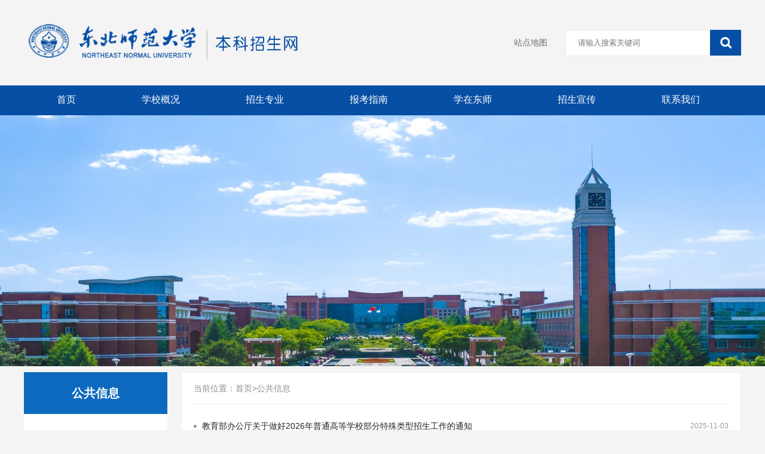

--- FILE ---
content_type: text/html
request_url: https://zsb.nenu.edu.cn/ggxx.htm
body_size: 4622
content:
<!DOCTYPE html>
<html lang="en">

<head>
    <meta charset="UTF-8">
<meta name="viewport" content="width=device-width">
    <meta http-equiv="X-UA-Compatible" content="ie=edge">
    <title>公共信息-东北师范大学本科招生网</title><meta name="pageType" content="2">
<meta name="pageTitle" content="公共信息">
<META Name="keywords" Content="东北师范大学本科招生网,公共信息" />

    <link rel="stylesheet" href="css/style.css">
<!--Announced by Visual SiteBuilder 9-->
<script language="javascript" src="_sitegray/_sitegray.js"></script>
<!-- CustomerNO:77656262657232307668465750545742000400054754 -->
<link rel="stylesheet" type="text/css" href="list.vsb.css" />
<script type="text/javascript" src="/system/resource/js/counter.js"></script>
<script type="text/javascript">_jsq_(1013,'/list.jsp',-1,1545742304)</script>
</head>


<body leftmargin="0" topmargin="0" oncontextmenu="return false" ondragstart="return false" onselectstart="return false" onselect="document.selection.empty()" oncopy="document.selection.empty()" onbeforecopy="return false" onmouseup="document.selection.empty()">
    <!-- top -->
    <div class="top box clear">
        <div class="logo left">
<div class="iphone">

<img src="images/logo202101.png" width="490px" height="79px" />
</div></div>
        


<script language="javascript" src="/system/resource/js/base64.js"></script><script language="javascript" src="/system/resource/js/jquery/jquery-latest.min.js"></script><script language="javascript" src="/system/resource/vue/vue.js"></script><script language="javascript" src="/system/resource/vue/bluebird.min.js"></script><script language="javascript" src="/system/resource/vue/axios.js"></script><script language="javascript" src="/system/resource/vue/polyfill.js"></script><script language="javascript" src="/system/resource/vue/token.js"></script><LINK href="/system/resource/vue/static/element/index.css" type="text/css" rel="stylesheet"><script language="javascript" src="/system/resource/vue/static/element/index.js"></script><script language="javascript" src="/system/resource/vue/static/public.js"></script><div id="divu1"></div>
<script type="text/html" id="htmlu1">
    <div id="appu1">
        <div v-if="!isError">
          <div class="form right">
            
             <input v-model=query.keyWord @keyup.enter="onSubmit" type="text" placeholder="请输入搜索关键词">
            <button type="submit" v-on:click="onSubmit()"></button>
        </div>
         </div>
        <div v-if="isError" style="color: #b30216; font-size:18px;text-align: center;padding:20px;">
            应用维护中！
        </div>
    </div>
</script>
<script>
    $("#divu1").html($("#htmlu1").text());
</script>
<script>
    var appOwner = "1545742304";
    var token = 'tourist';
    var urlPrefix = "/aop_component/";

    jQuery.support.cors = true;
    $.ajaxSetup({
        beforeSend: function (request, settings) {
            request.setRequestHeader("Authorization", token);
            request.setRequestHeader("owner", appOwner);
        }
    });

    new Vue({
        el: "#appu1",
        data: function () {
            return {
                query: {
                    keyWord: "",//搜索关键词
                    owner: appOwner,
                    token: token,
                    urlPrefix: urlPrefix,
                    lang:"i18n_zh_CN"
                },
                isError: false
            }
        },
        mounted: function () {
            var _this = this;
            // _this.init();
        },
        methods: {
            init: function(){
                $.ajax({
                    url: "/aop_component//webber/search/test",
                    type: "get",
                    success: function (response) {
                        if (response.code == "0000") {
                        } else if (response.code == "220") {
                            _this.isError = true;
                            console.log(response);
                        } else if (!response.code) {
                            _this.isError = true;
                            console.log(response);
                        }
                    },
                    error: function (response) {
                        _this.isError = true;
                    }
                });
            },
            onSubmit: function (e) {
                var url = "/aop_views/search/modules/resultpc/soso.html";
                if ("10" == "1" || "10" == "2") {
                    url = "" + url;
                }
                var _this = this;
                var query = _this.query;
                if (url.indexOf("?") > -1) {
                    url = url.split("?")[0];
                }
                if (query.keyWord) {
                    var query = new Base64().encode(JSON.stringify(query));
                    window.open(url + "?query=" + query);
                } else {
                    alert("请填写搜索内容")
                }
            },
        }
    })
</script>
        <div class="right"><script language="javascript" src="/system/resource/js/dynclicks.js"></script><script language="javascript" src="/system/resource/js/openlink.js"></script> 
   <a class="map" target="_blank" href="zddt.htm">站点地图</a>
</div>
    </div>
    <!-- 导航 -->
    <div class="nav">
        <div class="box">
            <ul class="clear">

     <li><a target="_blank" href="index.htm">首页</a> 

     <li><a target="_blank" href="xxgk/xxjj.htm">学校概况</a> 
                    <ul class="two">

                        <li><a target="_blank" href="xxgk/xxjj.htm">学校简介</a></li>


                        <li><a target="_blank" href="xxgk/xxdw.htm">学校定位</a></li>

                    </ul>

                </li>


     <li><a target="_blank" href="zszy.htm">招生专业</a> 

     <li><a target="_blank" href="bkzn.htm">报考指南</a> 
                    <ul class="two">

                        <li><a target="_blank" href="bkzn/zszc.htm">招生章程</a></li>


                        <li><a target="_blank" href="bkzn/zsjz.htm">招生简章</a></li>

                    </ul>

                </li>


     <li><a target="_blank" href="xzds.htm">学在东师</a> 
                    <ul class="two">

                        <li><a target="_blank" href="xzds/rcpy.htm">人才培养</a></li>


                        <li><a target="_blank" href="xzds/jztx.htm">奖助体系</a></li>


                        <li><a target="_blank" href="xzds/gjjl.htm">国际交流</a></li>


                        <li><a target="_blank" href="xzds/jycy.htm">就业创业</a></li>

                    </ul>

                </li>


     <li><a target="_blank" href="zsxc1/xcfc.htm">招生宣传</a> 
                    <ul class="two">

                        <li><a target="_blank" href="zsxc1/xcfc.htm">宣传风采</a></li>


                        <li><a target="_blank" href="zsxc1/hdyg.htm">活动预告</a></li>

                    </ul>

                </li>


     <li><a target="_blank" href="lxwm.htm">联系我们</a> 
</ul>

        </div>
    </div>
    <!-- banner -->
    <div class="banner3">
             
             
               <img src="images/banner6-zhonglou.jpg" alt="">
        

    </div>
    <!-- 内容区 -->
    <div class="contain box clear">
        <div class="nav3">
            <div class="a">
                
公共信息
            </div>
            <ul>
                 

            </ul>
        </div>
        
        <div style="position: absolute;width: 240px;left: 0;bottom: -20px;z-index: 1">
        <script language="JavaScript">
var VeryHuo = 3
var now = new Date()
var sec = now.getSeconds()
var ad = sec % VeryHuo;
ad +=1;
if (ad==1){

alt="ad1";
banner="images/list1.png";
width="240";
}
if (ad==2) {

alt="ad2";
banner="images/list3.png";
width="240";
}
if (ad==3) {

alt="ad3";
banner="images/list4.png";
width="240";
}


document.write('<center>');

document.write('<img src=\"' + banner + '\" ')
document.write('alt=\"' + alt + '\" border=0><br>');
document.write('</center>');
</script>
</div>
        
        <div class="contain2" style="min-height:860px">
            <div class="title clear">
               
                <div class="right clear" style="float:left">
                    <span>当前位置：</span>
                        <span> <a href="index.htm">首页</a></span>
              <span>></span>

                <span> <a href="ggxx.htm">公共信息</a></span>

                </div>
            </div>
            <div class="con">
                


<script language="javascript" src="/system/resource/js/centerCutImg.js"></script><script language="javascript" src="/system/resource/js/ajax.js"></script><ul class="list">
               <li><a href="http://www.moe.gov.cn/srcsite/A15/moe_776/tslxzs/202510/t20251031_1418664.html">教育部办公厅关于做好2026年普通高等学校部分特殊类型招生工作的通知</a><span>2025-11-03</span></li>
                  
           <li><a href="http://www.moe.gov.cn/srcsite/A15/moe_776/s3258/202502/t20250219_1179639.html">教育部关于做好2025年普通高校招生工作的通知</a><span>2025-02-19</span></li>
                  
           <li><a href="http://www.moe.gov.cn/srcsite/A15/moe_776/tslxzs/202411/t20241115_1163040.html">教育部办公厅关于做好2025年普通高等学校部分特殊类型招生工作的通知</a><span>2024-11-15</span></li>
                  
           <li><a href="https://www.gov.cn/zhengce/content/202406/content_6957260.htm">教育部直属师范大学本研衔接师范生公费教育实施办法</a><span>2024-06-20</span></li>
                  
           <li><a href="http://www.moe.gov.cn/srcsite/A15/moe_776/s3258/202403/t20240320_1121360.html">教育部关于做好2024年普通高校招生工作的通知</a><span>2024-03-20</span></li>
                  
           <li><a href="http://www.moe.gov.cn/srcsite/A15/moe_776/tslxzs/202311/t20231110_1090010.html">教育部办公厅关于做好2024年普通高等学校部分特殊类型招生工作的通知</a><span>2023-11-13</span></li>
                  
           <li><a href="http://www.moe.gov.cn/srcsite/A15/moe_776/s3258/202301/t20230119_1039750.html">教育部关于做好2023年普通高校招生工作的通知</a><span>2023-01-16</span></li>
                  
           <li><a href="http://www.moe.gov.cn/srcsite/A15/moe_776/tslxzs/202211/t20221111_984077.html">教育部办公厅关于做好2023年普通高等学校部分特殊类型招生工作的通知</a><span>2022-11-03</span></li>
                  
           <li><a href="http://www.moe.gov.cn/srcsite/A15/moe_776/s3258/202201/t20220129_596858.html">教育部关于做好2022年普通高校招生工作的通知</a><span>2022-01-29</span></li>
                  
           <li><a href="http://www.moe.gov.cn/srcsite/A15/moe_776/s3258/202110/t20211029_576198.html">教育部办公厅关于做好2022年普通高等学校部分特殊类型招生工作的通知</a><span>2021-11-02</span></li>
                  
           <li><a href="http://www.moe.gov.cn/srcsite/A15/moe_776/s3108/202109/t20210923_566097.html">教育部 国家体育总局关于进一步完善和规范高校高水平运动队考试招生工作的指导...</a><span>2021-09-24</span></li>
                  
           <li><a href="http://www.moe.gov.cn/srcsite/A15/moe_776/s3109/202109/t20210923_566071.html">教育部关于进一步加强和改进普通高等学校艺术类专业考试招生工作的指导意见</a><span>2021-09-24</span></li>
                  
           <li><a href="http://www.moe.gov.cn/srcsite/A10/s7011/202108/t20210803_548644.html">教育部等九部门关于印发《中西部欠发达地区优秀教师定向培养计划》的通知</a><span>2021-08-03</span></li>
                  
           <li><a href="http://www.moe.gov.cn/srcsite/A08/moe_1034/s3883/202103/t20210312_519260.html">教育部办公厅关于进一步做好第二学士学位教育有关工作的通知</a><span>2021-03-05</span></li>
                  
           <li><a href="http://www.moe.gov.cn/srcsite/A15/moe_776/s3258/202102/t20210208_513027.html">教育部关于做好2021年普通高校招生工作的通知</a><span>2021-02-03</span></li>
                  
           <li><a href="http://www.moe.gov.cn/srcsite/A15/moe_776/s3258/202010/t20201016_495083.html">教育部办公厅关于做好2021年普通高校部分特殊类型招生工作的通知</a><span>2020-10-20</span></li>
                  
           <li><a href="http://www.moe.gov.cn/srcsite/A08/moe_1034/s3883/202005/t20200529_460339.html">教育部办公厅关于在普通高校继续开展第二学士学位教育的通知</a><span>2020-06-01</span></li>
                  
           <li><a href="http://www.gov.cn/zhengce/zhengceku/2020-01/10/content_5468056.htm">教育部关于做好2020年普通高校招生工作的通知</a><span>2020-01-06</span></li>
                  
           <li><a href="http://www.moe.gov.cn/srcsite/A15/moe_776/s3258/201904/t20190408_377031.html">教育部办公厅关于做好2019年重点高校招收农村和贫困地区学生工作的通知</a><span>2019-04-25</span></li>
                  
           <li><a href="http://www.moe.gov.cn/srcsite/A15/moe_776/s3258/201904/t20190415_378127.html">教育部关于做好2019年普通高校招生工作的通知</a><span>2019-04-08</span></li>
                  
    </UL>
    <div align="center" style="left: 50%; bottom: 10px; position: absolute;"><link rel="stylesheet" Content-type="text/css" href="/system/resource/css/pagedown/sys.css"><div class="pb_sys_common pb_sys_normal pb_sys_style1" style="margin-top:10px;text-align:center;"><span class="p_pages"><span class="p_first_d p_fun_d">首页</span><span class="p_prev_d p_fun_d">上页</span><span class="p_no_d">1</span><span class="p_no"><a href="ggxx/1.htm">2</a></span><span class="p_next p_fun"><a href="ggxx/1.htm">下页</a></span><span class="p_last p_fun"><a href="ggxx/1.htm">尾页</a></span></span></div></div><script>_showDynClickBatch(['dynclicks_u9_5890','dynclicks_u9_5730','dynclicks_u9_5750','dynclicks_u9_4028','dynclicks_u9_3879','dynclicks_u9_3615','dynclicks_u9_3349','dynclicks_u9_3252','dynclicks_u9_2976','dynclicks_u9_2774','dynclicks_u9_2768','dynclicks_u9_2766','dynclicks_u9_2744','dynclicks_u9_2648','dynclicks_u9_2485','dynclicks_u9_2314','dynclicks_u9_2310','dynclicks_u9_1872','dynclicks_u9_1086','dynclicks_u9_1231'],[5890,5730,5750,4028,3879,3615,3349,3252,2976,2774,2768,2766,2744,2648,2485,2314,2310,1872,1086,1231],"wbnews", 1545742304)</script>
            </div>
        </div>
    </div>
    <!-- 版权 -->
    <div class="copy">
        <div class="box clear">
            <div class="link left">
                <p class="title">常用链接:</p>
                
     <a href="http://www.moe.gov.cn/" target="_blank">教育部</a>
     <a href="https://gaokao.chsi.com.cn/xxgk/" target="_blank">教育部阳光高考信息公开平台</a>
     <a href="http://www.jleea.edu.cn/" target="_blank">吉林省教育考试院</a>
     <a href="http://www.nenu.edu.cn/" target="_blank">东北师范大学</a>
     <a href="http://jwc.nenu.edu.cn/" target="_blank">东北师范大学教务处</a>

            </div>
            <div class="txt left">
               <!-- 版权内容请在本组件"内容配置-版权"处填写 -->
<p>版权所有©东北师范大学招生办公室</p><p>吉林省长春市人民大街5268号（邮编：130024）</p><p>电话：0431-85098500</p><p>传真：0431-85687511</p><p>邮箱：zsb@nenu.edu.cn</p>
            </div>
             <div class="er right" style="padding-top: 10px;"> <p style="text-align: center">东师招生新媒体</p>        
       
          
              <img src="images/cs923.png" alt="" style="width: 90px">
            
         

       
          
              <img src="images/shxwhxw.png" alt="" style="width: 90px">
            
         

       
          
              <img src="images/jrtthxw.png" alt="" style="width: 90px">
            
         

       
          
              <img src="images/bjhxw1.png" alt="" style="width: 90px">
            
         
</div>
        </div>
        <div class="zhan"><a href=""><img src="images/zhan.png" alt=""></a></div>
    </div>
</body>




















--- FILE ---
content_type: text/css
request_url: https://zsb.nenu.edu.cn/css/style.css
body_size: 2419
content:
html,body{margin: 0;padding: 0;font-family: "微软雅黑", Arial, Helvetica, sans-serif;background: #f4f4f4}a{display: block;text-decoration: none;color: #333;-webkit-transition: all 0.4s ease;transition: all 0.4s ease}.piaofu{position: fixed;z-index: 999999;top: 234px;right: 50%;margin-right: -740px}.active{color: #fff;background: #083f82}.zhxx_box ul{padding-top: 15px}.zhxx_box ul li{width: 380px;height: 230px;float: left;margin-right: 8px;text-align: center;line-height: 41px}.zhxx_box ul li img{width: 380px;height: 190px;display: block}.zhxx_box ul li a{display: block;position: relative}.zhxx_box ul li i{background: url(../images/bofang_an.png) no-repeat;width: 48px;height: 48px;position: absolute;z-index: 9;top: 35%;left: 45%}.tab-title{height: 23px;font-size: 0;position: absolute;right: 90px;top: 43px}.tab-title .item{display: inline-block;width: 23px;height: 23px;line-height: 23px;text-align: center;color: #094ead;font-size: 14px;background-color: #e3e3e5;margin: 0 5px;-webkit-transition: all 0.4s ease;transition: all 0.4s ease}.tab-title .item-cur{color: #fff;background-color: #064da5}.tab-cont{position: relative;min-height: 420px;overflow: hidden}.tab-cont__wrap{position: absolute}.tab-cont .item{min-height: 420px}.tab dd{width: 363px;float: left;margin-right: 35px;margin-left: 0;-webkit-margin-start: 0;margin-top: 15px}.tab dd img{display: block;width: 365px;height: 141px}.tab dd>a{width: 365px;height: 140px;display: block;overflow: hidden}.tab dd h1{color: #333;font-size: 14px;padding-top: 7px;margin: 0;font-weight: normal;display: block;line-height: 27px}.tab dd span{color: #9a9a9a;font-size: 12px;display: block;line-height: 30px;line-height: 20px}.tab dd h1:hover a{color: #074fa5}@media all and (max-width:460px){.logo{background: url(../images/logo_phone.png) no-repeat;width: 584px;height: 64px}.iphone{display: none}}p{margin: 0}img{border: none}.left{float: left}.right{float: right}ul,li{margin: 0;padding: 0}li{list-style: none}.clear{overflow: hidden;*zoom: 1}.box{width: 1200px;margin: 0 auto}.top{padding: 30px 0}.top .right{margin-top: 20px}.top .map{line-height: 42px;margin-right: 30px;color: #6d6d6d;font-size: 14px}.top .map:hover{color: #074fa5}.top input{width: 270px;padding-left: 20px;height: 40px;background: #fff;border: 1px solid #eaeaea;line-height: 40px}.top .form{position: relative;border-radius: 4px}.top button{width: 52px;height: 43px;border: 1px;position: absolute;right: 0;top: 0;background: #074fa5 url(../images/search.png) no-repeat center center}.nav{background: #074fa5;font-size: 16px;height: 50px;min-width: 1200px}.two{position: absolute;z-index: 333;background: #074fa5;overflow: hidden;display: none}.nav ul li:hover .two{display: block}.nav .two li{clear: both;border-bottom: 1px solid #4b9efd7e}.nav ul li{float: left}.nav a{color: #fff;padding: 14px 55px}.nav li:hover{background: #083f82}.active{background: #083f82}.swiper-container{height: 530px;overflow: hidden;min-width: 1200px}.swiper-slide{position: relative}.text{width: 630px;background: rgba(0, 0, 0, .3) !important;background: #000;filter: Alpha(opacity=30);position: absolute;bottom: 90px;left: 18%;padding: 16px 28px 28px 28px}.text h1{font-size: 20px;color: #fff;position: relative}.text p{font-size: 15px;color: #fff;display: -webkit-box;-webkit-box-orient: vertical;-webkit-line-clamp: 2;overflow: hidden;position: relative}.banner2{width: 100%;height: 270px}.banner2 img{width: 100%;height: 270px}.text2{color: #fff;width: 240px;margin-top: -80px;position: relative;margin-left: 20px}.text2 h1{font-size: 16px;line-height: 52px;text-align: center}.swiper2{position: relative !important;height: 270px !important}.swiper2 .ye{position: absolute !important;top: 242px !important}.contain{margin-top: 10px;position: relative}.contain .list a:hover{color: #074fa5 !important}.contain .list a:hover img{filter: saturate(200%)}.contain .new{width: 666px}.contain .news{width: 518px}.con3,.con4{min-height: 208px}.con6{height: 45px;overflow: hidden;margin-top: 5px!important;margin-bottom: 0!important}.con6 ul{width: 300%}.con6 li{height: 30px;line-height: 30px;margin-top: 12px;width: 1200px;float: left}.con6 a{width: 45%;display: block;float: left;font-size: 14px;color: #333;margin: 0 20px;padding-left: 14px;background: url(../images/dot1.png) no-repeat center left}.con6 a:hover{color: #074fa5 !important}.con6 a span{float: right;color: #9a9a9a!important;font-weight: 100!important;font-size: 12px;margin-top: 3px}.con2{min-height: 320px;clear: both}.con1{min-height: 445px;position: relative}.con0{min-height: 507px;margin-bottom: 0!important}.con0,.con1,.con2,.con3,.con4,.con6{background: #fff;padding: 0px 17px 10px 17px;margin: 15px 0;border: solid 1px #cdcdcd;box-shadow: 1px 2px 4px #dcd9f2}.con3 .list a{font-size: 14px;float: left;color: #333;padding-left: 14px;background: url(../images/dot1.png) no-repeat center left}.con3 .list span{padding-right: 8px}.con3 li{line-height: 40px;overflow: hidden;border-bottom: 1px dashed #dddddd}.con4 ul{margin: 0 auto;width: 98%}.con4 li{float: left;margin: 25px 0px 2px 0;border-right: 1px solid #e5e5e5;padding: 0 26px}.con4 li p{font-size: 14px;color: #333;text-align: center;margin-top: 20px}.con4 li p:hover{color: #074fa5}.con5{height: 270px;margin: 15px 0;border: solid 1px #cdcdcd;box-shadow: 1px 2px 4px #dcd9f2}.contain .new .list li{overflow: hidden;line-height: 40px;*line-height: 36px;border-bottom: 1px dashed #dddddd}.contain .new .list li:last-of-type{border: none}.contain .new .list a{float: left;font-size: 14px;color: #333;padding-left: 14px;background: url(../images/dot1.png) no-repeat center left}.list span{float: right;color: #9a9a9a;font-size: 12px}.tit{border-bottom: 1px solid #e5e5e5;padding: 16px 0;margin: 6px 0}.tit img{margin-top: 4px}.tit .h1{color: #074fa5;font-size: 20px;padding-left: 12px;line-height: 31px;font-weight: bold}.tit .more a{line-height: 31px;font-size: 14px;color: #b8b8b8;padding-right: 24px;background: url(../images/enter.png) no-repeat center right}.tit .more a:hover{color: #3a97ff}.copy{background: url(../images/copy.png) no-repeat;padding: 24px 0 17px;color: #fff;position: relative;margin-top: 20px;min-width: 1200px;background-size: 100% 100%}.copy .link{width: 400px;border-right: 1px solid #fff;margin-top: 20px}.zhan{position: absolute;right: 50%;bottom: 46px;margin-right: -600px}.link .title{font-size: 18px;margin-bottom: 14px}.link a{float: left;color: #fff;padding-right: 20px;font-size: 14px;line-height: 26px}.link a:hover{text-decoration: underline}.copy .txt{font-size: 14px;line-height: 26px;padding-left: 24px;width: 320px;margin-top: 14px}.copy .er{float: left!important}.banner3{width: 100%;height: 420px;overflow: hidden;position: relative;min-width: 1200px}.banner3 img{position: absolute;left: 50%;margin-left: -960px;height: 420px}.nav3{float: left;width: 240px;background: #fff;position: relative;z-index: 2}.nav3 .a{width: 100%;height: 70px;line-height: 70px;color: #fff;font-size: 20px;font-weight: bold;text-align: center;background: #0C69BD}.nav3 ul li{width: 100%;min-height: 64px;line-height: 64px;text-align: center;color: #333;font-size: 16px;border-bottom: 1px solid #e5e5e5}.nav3 ul li:last-of-type{border-bottom: none}.nav3 ul li a:hover{color: #074fa5}.nav3 ul li a.hover{color: #0C69BD}.contain2{float: right;width: 895px;background: #fff;border: 1px solid #f0f0f0;padding: 0 20px;min-height: 630px}.contain2 .title{border-bottom: 1px solid #e5e5e5}.contain2 .title h1{color: #3a97ff;font-size: 20px}.contain2 .title .right a{float: left;color: #8d8d8d}.contain2 .title .right a:hover{color: #3a97ff}.contain2 .title .right span{float: left}.contain2 .title .right{line-height: 52px;font-size: 14px;color: #8d8d8d}.contain2 .con{padding: 16px 0}.contain2 .con a{display: inline}.contain2 .list{padding-bottom: 20px;min-height: 460px}.contain2 .con22 .list{min-height: auto!important;border-bottom: 0!important}.contain2 .list li{overflow: hidden;height: 40px;line-height: 40px;border-bottom: 1px dashed #dddddd}.contain2 .list li a{float: left;padding-left: 14px;background: url(../images/dot1.png) no-repeat center left;font-size: 14px;color: #222}.contain2 .list li span{float: right}.contain2 .con .t{text-align: center;padding-bottom: 20px}.contain2 .con .t .author{height: 36px;line-height: 36px;background: #f6f6f6}.contain2 .con .t p{display: inline-block;width: 100%}.contain2 .con .t .ti{font-size: 22px;line-height: 60px;width: 100%;text-align: center;color: #0C69BD;padding-bottom: 5px;font-weight: bold}.contain2 .con .t span{margin: 10px}.contain2 .con .co p{text-indent: 30px;line-height: 32px !important;font-size: 14px;color: #222}.contain2 .con .co{padding-bottom: 30px}.pagination,.pagination2{position: absolute;z-index: 20;bottom: 30px;width: 100%;text-align: center}.pagination2{bottom: 10px !important}.swiper-pagination-switch{display: inline-block;width: 12px;height: 12px;border-radius: 12px;background: #074fa5;margin: 0 5px;opacity: 0.8;border: 1px solid #fff;cursor: pointer}.swiper-active-switch{background: #fff}.swiper-container2{overflow: hidden;position: relative}

--- FILE ---
content_type: text/css
request_url: https://zsb.nenu.edu.cn/list.vsb.css
body_size: 263
content:
 
.submenu {
    display: none;
       background: #ededed;
    font-size: 14px;}

 .submenu li {
    border-bottom: 1px solid #4b4a5e;}

 .submenu a {
    display: block;
    text-decoration: none;
    
    -webkit-transition: all 0.25s ease;
    -o-transition: all 0.25s ease;
    transition: all 0.25s ease;}

 .submenu a:hover {
 
    color: #0c69bd;}
 
.open:hover{border-left:0!important;  color: #0c69bd;}
.open>a{    background: #085397;     border-bottom: 1px dashed #cccccc!important;color: #fff!important;}

